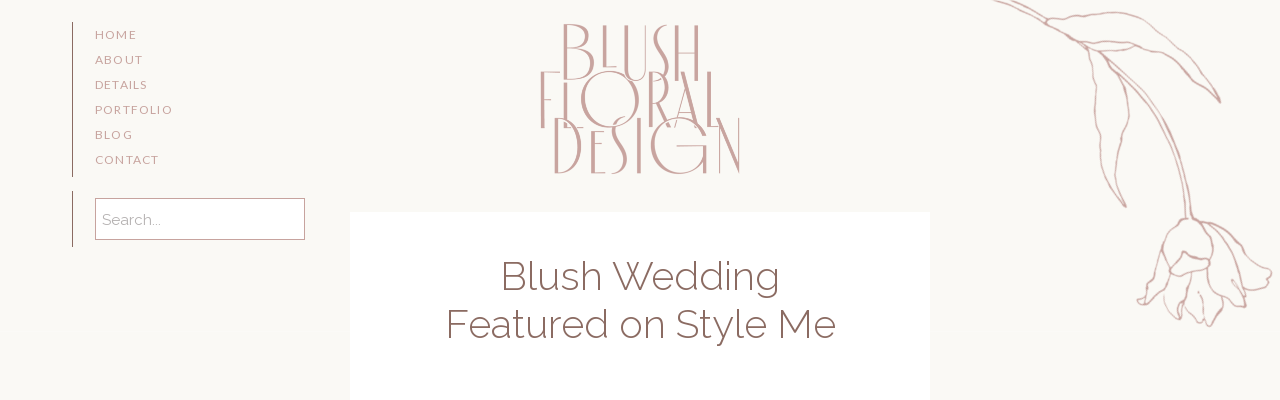

--- FILE ---
content_type: text/html; charset=UTF-8
request_url: https://studioblush.com/tag/style-me-pretty/page/3/
body_size: 13215
content:
<!DOCTYPE html>
<html lang="en-US" class="d">
<head>
<link rel="stylesheet" type="text/css" href="//lib.showit.co/engine/2.6.4/showit.css" />
<title>Style Me Pretty Archives - Page 3 of 4 - Showit Blog</title>
<meta name='robots' content='max-image-preview:large' />

<!-- This site is optimized with the Yoast SEO plugin v13.0 - https://yoast.com/wordpress/plugins/seo/ -->
<meta name="robots" content="max-snippet:-1, max-image-preview:large, max-video-preview:-1"/>
<link rel="canonical" href="https://studioblush.com/tag/style-me-pretty/page/3/" />
<link rel="prev" href="https://studioblush.com/tag/style-me-pretty/page/2/" />
<link rel="next" href="https://studioblush.com/tag/style-me-pretty/page/4/" />
<meta property="og:locale" content="en_US" />
<meta property="og:type" content="object" />
<meta property="og:title" content="Style Me Pretty Archives - Page 3 of 4 - Showit Blog" />
<meta property="og:url" content="https://studioblush.com/tag/style-me-pretty/" />
<meta property="og:site_name" content="Showit Blog" />
<meta name="twitter:card" content="summary" />
<meta name="twitter:title" content="Style Me Pretty Archives - Page 3 of 4 - Showit Blog" />
<script type='application/ld+json' class='yoast-schema-graph yoast-schema-graph--main'>{"@context":"https://schema.org","@graph":[{"@type":"WebSite","@id":"https://studioblush.com/#website","url":"https://studioblush.com/","name":"Showit Blog","potentialAction":{"@type":"SearchAction","target":"https://studioblush.com/?s={search_term_string}","query-input":"required name=search_term_string"}},{"@type":"CollectionPage","@id":"https://studioblush.com/tag/style-me-pretty/page/3/#webpage","url":"https://studioblush.com/tag/style-me-pretty/page/3/","inLanguage":"en-US","name":"Style Me Pretty Archives - Page 3 of 4 - Showit Blog","isPartOf":{"@id":"https://studioblush.com/#website"}}]}</script>
<!-- / Yoast SEO plugin. -->

<link rel="alternate" type="application/rss+xml" title="Showit Blog &raquo; Feed" href="https://studioblush.com/feed/" />
<link rel="alternate" type="application/rss+xml" title="Showit Blog &raquo; Comments Feed" href="https://studioblush.com/comments/feed/" />
<link rel="alternate" type="application/rss+xml" title="Showit Blog &raquo; Style Me Pretty Tag Feed" href="https://studioblush.com/tag/style-me-pretty/feed/" />
<script type="text/javascript">
/* <![CDATA[ */
window._wpemojiSettings = {"baseUrl":"https:\/\/s.w.org\/images\/core\/emoji\/16.0.1\/72x72\/","ext":".png","svgUrl":"https:\/\/s.w.org\/images\/core\/emoji\/16.0.1\/svg\/","svgExt":".svg","source":{"concatemoji":"https:\/\/studioblush.com\/wp-includes\/js\/wp-emoji-release.min.js?ver=6.8.3"}};
/*! This file is auto-generated */
!function(s,n){var o,i,e;function c(e){try{var t={supportTests:e,timestamp:(new Date).valueOf()};sessionStorage.setItem(o,JSON.stringify(t))}catch(e){}}function p(e,t,n){e.clearRect(0,0,e.canvas.width,e.canvas.height),e.fillText(t,0,0);var t=new Uint32Array(e.getImageData(0,0,e.canvas.width,e.canvas.height).data),a=(e.clearRect(0,0,e.canvas.width,e.canvas.height),e.fillText(n,0,0),new Uint32Array(e.getImageData(0,0,e.canvas.width,e.canvas.height).data));return t.every(function(e,t){return e===a[t]})}function u(e,t){e.clearRect(0,0,e.canvas.width,e.canvas.height),e.fillText(t,0,0);for(var n=e.getImageData(16,16,1,1),a=0;a<n.data.length;a++)if(0!==n.data[a])return!1;return!0}function f(e,t,n,a){switch(t){case"flag":return n(e,"\ud83c\udff3\ufe0f\u200d\u26a7\ufe0f","\ud83c\udff3\ufe0f\u200b\u26a7\ufe0f")?!1:!n(e,"\ud83c\udde8\ud83c\uddf6","\ud83c\udde8\u200b\ud83c\uddf6")&&!n(e,"\ud83c\udff4\udb40\udc67\udb40\udc62\udb40\udc65\udb40\udc6e\udb40\udc67\udb40\udc7f","\ud83c\udff4\u200b\udb40\udc67\u200b\udb40\udc62\u200b\udb40\udc65\u200b\udb40\udc6e\u200b\udb40\udc67\u200b\udb40\udc7f");case"emoji":return!a(e,"\ud83e\udedf")}return!1}function g(e,t,n,a){var r="undefined"!=typeof WorkerGlobalScope&&self instanceof WorkerGlobalScope?new OffscreenCanvas(300,150):s.createElement("canvas"),o=r.getContext("2d",{willReadFrequently:!0}),i=(o.textBaseline="top",o.font="600 32px Arial",{});return e.forEach(function(e){i[e]=t(o,e,n,a)}),i}function t(e){var t=s.createElement("script");t.src=e,t.defer=!0,s.head.appendChild(t)}"undefined"!=typeof Promise&&(o="wpEmojiSettingsSupports",i=["flag","emoji"],n.supports={everything:!0,everythingExceptFlag:!0},e=new Promise(function(e){s.addEventListener("DOMContentLoaded",e,{once:!0})}),new Promise(function(t){var n=function(){try{var e=JSON.parse(sessionStorage.getItem(o));if("object"==typeof e&&"number"==typeof e.timestamp&&(new Date).valueOf()<e.timestamp+604800&&"object"==typeof e.supportTests)return e.supportTests}catch(e){}return null}();if(!n){if("undefined"!=typeof Worker&&"undefined"!=typeof OffscreenCanvas&&"undefined"!=typeof URL&&URL.createObjectURL&&"undefined"!=typeof Blob)try{var e="postMessage("+g.toString()+"("+[JSON.stringify(i),f.toString(),p.toString(),u.toString()].join(",")+"));",a=new Blob([e],{type:"text/javascript"}),r=new Worker(URL.createObjectURL(a),{name:"wpTestEmojiSupports"});return void(r.onmessage=function(e){c(n=e.data),r.terminate(),t(n)})}catch(e){}c(n=g(i,f,p,u))}t(n)}).then(function(e){for(var t in e)n.supports[t]=e[t],n.supports.everything=n.supports.everything&&n.supports[t],"flag"!==t&&(n.supports.everythingExceptFlag=n.supports.everythingExceptFlag&&n.supports[t]);n.supports.everythingExceptFlag=n.supports.everythingExceptFlag&&!n.supports.flag,n.DOMReady=!1,n.readyCallback=function(){n.DOMReady=!0}}).then(function(){return e}).then(function(){var e;n.supports.everything||(n.readyCallback(),(e=n.source||{}).concatemoji?t(e.concatemoji):e.wpemoji&&e.twemoji&&(t(e.twemoji),t(e.wpemoji)))}))}((window,document),window._wpemojiSettings);
/* ]]> */
</script>
<link rel='stylesheet' id='fttb-style-css' href='https://studioblush.com/wp-content/plugins/float-to-top-button/css/float-to-top-button.min.css?ver=2.3.3' type='text/css' media='all' />
<style id='wp-emoji-styles-inline-css' type='text/css'>

	img.wp-smiley, img.emoji {
		display: inline !important;
		border: none !important;
		box-shadow: none !important;
		height: 1em !important;
		width: 1em !important;
		margin: 0 0.07em !important;
		vertical-align: -0.1em !important;
		background: none !important;
		padding: 0 !important;
	}
</style>
<link rel='stylesheet' id='wp-block-library-css' href='https://studioblush.com/wp-includes/css/dist/block-library/style.min.css?ver=6.8.3' type='text/css' media='all' />
<style id='classic-theme-styles-inline-css' type='text/css'>
/*! This file is auto-generated */
.wp-block-button__link{color:#fff;background-color:#32373c;border-radius:9999px;box-shadow:none;text-decoration:none;padding:calc(.667em + 2px) calc(1.333em + 2px);font-size:1.125em}.wp-block-file__button{background:#32373c;color:#fff;text-decoration:none}
</style>
<style id='global-styles-inline-css' type='text/css'>
:root{--wp--preset--aspect-ratio--square: 1;--wp--preset--aspect-ratio--4-3: 4/3;--wp--preset--aspect-ratio--3-4: 3/4;--wp--preset--aspect-ratio--3-2: 3/2;--wp--preset--aspect-ratio--2-3: 2/3;--wp--preset--aspect-ratio--16-9: 16/9;--wp--preset--aspect-ratio--9-16: 9/16;--wp--preset--color--black: #000000;--wp--preset--color--cyan-bluish-gray: #abb8c3;--wp--preset--color--white: #ffffff;--wp--preset--color--pale-pink: #f78da7;--wp--preset--color--vivid-red: #cf2e2e;--wp--preset--color--luminous-vivid-orange: #ff6900;--wp--preset--color--luminous-vivid-amber: #fcb900;--wp--preset--color--light-green-cyan: #7bdcb5;--wp--preset--color--vivid-green-cyan: #00d084;--wp--preset--color--pale-cyan-blue: #8ed1fc;--wp--preset--color--vivid-cyan-blue: #0693e3;--wp--preset--color--vivid-purple: #9b51e0;--wp--preset--gradient--vivid-cyan-blue-to-vivid-purple: linear-gradient(135deg,rgba(6,147,227,1) 0%,rgb(155,81,224) 100%);--wp--preset--gradient--light-green-cyan-to-vivid-green-cyan: linear-gradient(135deg,rgb(122,220,180) 0%,rgb(0,208,130) 100%);--wp--preset--gradient--luminous-vivid-amber-to-luminous-vivid-orange: linear-gradient(135deg,rgba(252,185,0,1) 0%,rgba(255,105,0,1) 100%);--wp--preset--gradient--luminous-vivid-orange-to-vivid-red: linear-gradient(135deg,rgba(255,105,0,1) 0%,rgb(207,46,46) 100%);--wp--preset--gradient--very-light-gray-to-cyan-bluish-gray: linear-gradient(135deg,rgb(238,238,238) 0%,rgb(169,184,195) 100%);--wp--preset--gradient--cool-to-warm-spectrum: linear-gradient(135deg,rgb(74,234,220) 0%,rgb(151,120,209) 20%,rgb(207,42,186) 40%,rgb(238,44,130) 60%,rgb(251,105,98) 80%,rgb(254,248,76) 100%);--wp--preset--gradient--blush-light-purple: linear-gradient(135deg,rgb(255,206,236) 0%,rgb(152,150,240) 100%);--wp--preset--gradient--blush-bordeaux: linear-gradient(135deg,rgb(254,205,165) 0%,rgb(254,45,45) 50%,rgb(107,0,62) 100%);--wp--preset--gradient--luminous-dusk: linear-gradient(135deg,rgb(255,203,112) 0%,rgb(199,81,192) 50%,rgb(65,88,208) 100%);--wp--preset--gradient--pale-ocean: linear-gradient(135deg,rgb(255,245,203) 0%,rgb(182,227,212) 50%,rgb(51,167,181) 100%);--wp--preset--gradient--electric-grass: linear-gradient(135deg,rgb(202,248,128) 0%,rgb(113,206,126) 100%);--wp--preset--gradient--midnight: linear-gradient(135deg,rgb(2,3,129) 0%,rgb(40,116,252) 100%);--wp--preset--font-size--small: 13px;--wp--preset--font-size--medium: 20px;--wp--preset--font-size--large: 36px;--wp--preset--font-size--x-large: 42px;--wp--preset--spacing--20: 0.44rem;--wp--preset--spacing--30: 0.67rem;--wp--preset--spacing--40: 1rem;--wp--preset--spacing--50: 1.5rem;--wp--preset--spacing--60: 2.25rem;--wp--preset--spacing--70: 3.38rem;--wp--preset--spacing--80: 5.06rem;--wp--preset--shadow--natural: 6px 6px 9px rgba(0, 0, 0, 0.2);--wp--preset--shadow--deep: 12px 12px 50px rgba(0, 0, 0, 0.4);--wp--preset--shadow--sharp: 6px 6px 0px rgba(0, 0, 0, 0.2);--wp--preset--shadow--outlined: 6px 6px 0px -3px rgba(255, 255, 255, 1), 6px 6px rgba(0, 0, 0, 1);--wp--preset--shadow--crisp: 6px 6px 0px rgba(0, 0, 0, 1);}:where(.is-layout-flex){gap: 0.5em;}:where(.is-layout-grid){gap: 0.5em;}body .is-layout-flex{display: flex;}.is-layout-flex{flex-wrap: wrap;align-items: center;}.is-layout-flex > :is(*, div){margin: 0;}body .is-layout-grid{display: grid;}.is-layout-grid > :is(*, div){margin: 0;}:where(.wp-block-columns.is-layout-flex){gap: 2em;}:where(.wp-block-columns.is-layout-grid){gap: 2em;}:where(.wp-block-post-template.is-layout-flex){gap: 1.25em;}:where(.wp-block-post-template.is-layout-grid){gap: 1.25em;}.has-black-color{color: var(--wp--preset--color--black) !important;}.has-cyan-bluish-gray-color{color: var(--wp--preset--color--cyan-bluish-gray) !important;}.has-white-color{color: var(--wp--preset--color--white) !important;}.has-pale-pink-color{color: var(--wp--preset--color--pale-pink) !important;}.has-vivid-red-color{color: var(--wp--preset--color--vivid-red) !important;}.has-luminous-vivid-orange-color{color: var(--wp--preset--color--luminous-vivid-orange) !important;}.has-luminous-vivid-amber-color{color: var(--wp--preset--color--luminous-vivid-amber) !important;}.has-light-green-cyan-color{color: var(--wp--preset--color--light-green-cyan) !important;}.has-vivid-green-cyan-color{color: var(--wp--preset--color--vivid-green-cyan) !important;}.has-pale-cyan-blue-color{color: var(--wp--preset--color--pale-cyan-blue) !important;}.has-vivid-cyan-blue-color{color: var(--wp--preset--color--vivid-cyan-blue) !important;}.has-vivid-purple-color{color: var(--wp--preset--color--vivid-purple) !important;}.has-black-background-color{background-color: var(--wp--preset--color--black) !important;}.has-cyan-bluish-gray-background-color{background-color: var(--wp--preset--color--cyan-bluish-gray) !important;}.has-white-background-color{background-color: var(--wp--preset--color--white) !important;}.has-pale-pink-background-color{background-color: var(--wp--preset--color--pale-pink) !important;}.has-vivid-red-background-color{background-color: var(--wp--preset--color--vivid-red) !important;}.has-luminous-vivid-orange-background-color{background-color: var(--wp--preset--color--luminous-vivid-orange) !important;}.has-luminous-vivid-amber-background-color{background-color: var(--wp--preset--color--luminous-vivid-amber) !important;}.has-light-green-cyan-background-color{background-color: var(--wp--preset--color--light-green-cyan) !important;}.has-vivid-green-cyan-background-color{background-color: var(--wp--preset--color--vivid-green-cyan) !important;}.has-pale-cyan-blue-background-color{background-color: var(--wp--preset--color--pale-cyan-blue) !important;}.has-vivid-cyan-blue-background-color{background-color: var(--wp--preset--color--vivid-cyan-blue) !important;}.has-vivid-purple-background-color{background-color: var(--wp--preset--color--vivid-purple) !important;}.has-black-border-color{border-color: var(--wp--preset--color--black) !important;}.has-cyan-bluish-gray-border-color{border-color: var(--wp--preset--color--cyan-bluish-gray) !important;}.has-white-border-color{border-color: var(--wp--preset--color--white) !important;}.has-pale-pink-border-color{border-color: var(--wp--preset--color--pale-pink) !important;}.has-vivid-red-border-color{border-color: var(--wp--preset--color--vivid-red) !important;}.has-luminous-vivid-orange-border-color{border-color: var(--wp--preset--color--luminous-vivid-orange) !important;}.has-luminous-vivid-amber-border-color{border-color: var(--wp--preset--color--luminous-vivid-amber) !important;}.has-light-green-cyan-border-color{border-color: var(--wp--preset--color--light-green-cyan) !important;}.has-vivid-green-cyan-border-color{border-color: var(--wp--preset--color--vivid-green-cyan) !important;}.has-pale-cyan-blue-border-color{border-color: var(--wp--preset--color--pale-cyan-blue) !important;}.has-vivid-cyan-blue-border-color{border-color: var(--wp--preset--color--vivid-cyan-blue) !important;}.has-vivid-purple-border-color{border-color: var(--wp--preset--color--vivid-purple) !important;}.has-vivid-cyan-blue-to-vivid-purple-gradient-background{background: var(--wp--preset--gradient--vivid-cyan-blue-to-vivid-purple) !important;}.has-light-green-cyan-to-vivid-green-cyan-gradient-background{background: var(--wp--preset--gradient--light-green-cyan-to-vivid-green-cyan) !important;}.has-luminous-vivid-amber-to-luminous-vivid-orange-gradient-background{background: var(--wp--preset--gradient--luminous-vivid-amber-to-luminous-vivid-orange) !important;}.has-luminous-vivid-orange-to-vivid-red-gradient-background{background: var(--wp--preset--gradient--luminous-vivid-orange-to-vivid-red) !important;}.has-very-light-gray-to-cyan-bluish-gray-gradient-background{background: var(--wp--preset--gradient--very-light-gray-to-cyan-bluish-gray) !important;}.has-cool-to-warm-spectrum-gradient-background{background: var(--wp--preset--gradient--cool-to-warm-spectrum) !important;}.has-blush-light-purple-gradient-background{background: var(--wp--preset--gradient--blush-light-purple) !important;}.has-blush-bordeaux-gradient-background{background: var(--wp--preset--gradient--blush-bordeaux) !important;}.has-luminous-dusk-gradient-background{background: var(--wp--preset--gradient--luminous-dusk) !important;}.has-pale-ocean-gradient-background{background: var(--wp--preset--gradient--pale-ocean) !important;}.has-electric-grass-gradient-background{background: var(--wp--preset--gradient--electric-grass) !important;}.has-midnight-gradient-background{background: var(--wp--preset--gradient--midnight) !important;}.has-small-font-size{font-size: var(--wp--preset--font-size--small) !important;}.has-medium-font-size{font-size: var(--wp--preset--font-size--medium) !important;}.has-large-font-size{font-size: var(--wp--preset--font-size--large) !important;}.has-x-large-font-size{font-size: var(--wp--preset--font-size--x-large) !important;}
:where(.wp-block-post-template.is-layout-flex){gap: 1.25em;}:where(.wp-block-post-template.is-layout-grid){gap: 1.25em;}
:where(.wp-block-columns.is-layout-flex){gap: 2em;}:where(.wp-block-columns.is-layout-grid){gap: 2em;}
:root :where(.wp-block-pullquote){font-size: 1.5em;line-height: 1.6;}
</style>
<link rel='stylesheet' id='contact-form-7-css' href='https://studioblush.com/wp-content/plugins/contact-form-7/includes/css/styles.css?ver=5.1.6' type='text/css' media='all' />
<link rel='stylesheet' id='jpibfi-style-css' href='https://studioblush.com/wp-content/plugins/jquery-pin-it-button-for-images/css/client.css?ver=3.0.5' type='text/css' media='all' />
<link rel='stylesheet' id='pub-style-css' href='https://studioblush.com/wp-content/themes/showit/pubs/gf7iexz8quwe9ume8_zlkw/20260105212226Swvj853/assets/pub.css?ver=1767648151' type='text/css' media='all' />
<script type="text/javascript" src="https://studioblush.com/wp-includes/js/jquery/jquery.min.js?ver=3.7.1" id="jquery-core-js"></script>
<script type="text/javascript" id="jquery-core-js-after">
/* <![CDATA[ */
$ = jQuery;
/* ]]> */
</script>
<script type="text/javascript" src="https://studioblush.com/wp-includes/js/jquery/jquery-migrate.min.js?ver=3.4.1" id="jquery-migrate-js"></script>
<script type="text/javascript" src="https://studioblush.com/wp-content/themes/showit/pubs/gf7iexz8quwe9ume8_zlkw/20260105212226Swvj853/assets/pub.js?ver=1767648151" id="pub-script-js"></script>
<link rel="https://api.w.org/" href="https://studioblush.com/wp-json/" /><link rel="alternate" title="JSON" type="application/json" href="https://studioblush.com/wp-json/wp/v2/tags/128" /><link rel="EditURI" type="application/rsd+xml" title="RSD" href="https://studioblush.com/xmlrpc.php?rsd" />
<style type="text/css">
	a.pinit-button.custom span {
		}

	.pinit-hover {
		opacity: 0.85 !important;
		filter: alpha(opacity=85) !important;
	}
	a.pinit-button {
	border-bottom: 0 !important;
	box-shadow: none !important;
	margin-bottom: 0 !important;
}
a.pinit-button::after {
    display: none;
}</style>
		
<meta charset="UTF-8" />
<meta name="viewport" content="width=device-width, initial-scale=1" />
<link rel="icon" type="image/png" href="//static.showit.co/200/A7uY-ZKWQvm_l_70QZP24A/95828/low-res_logo-rose.png" />
<link rel="preconnect" href="https://static.showit.co" />

<link rel="preconnect" href="https://fonts.googleapis.com">
<link rel="preconnect" href="https://fonts.gstatic.com" crossorigin>
<link href="https://fonts.googleapis.com/css?family=Lato:regular|Raleway:regular|Raleway:300" rel="stylesheet" type="text/css"/>
<script id="init_data" type="application/json">
{"mobile":{"w":320,"bgMediaType":"none","bgFillType":"color","bgColor":"colors-7"},"desktop":{"w":1200,"bgColor":"colors-7","bgMediaType":"none","bgFillType":"color"},"sid":"gf7iexz8quwe9ume8_zlkw","break":768,"assetURL":"//static.showit.co","contactFormId":"95828/212087","cfAction":"aHR0cHM6Ly9jbGllbnRzZXJ2aWNlLnNob3dpdC5jby9jb250YWN0Zm9ybQ==","sgAction":"aHR0cHM6Ly9jbGllbnRzZXJ2aWNlLnNob3dpdC5jby9zb2NpYWxncmlk","blockData":[{"slug":"fixed-menu","visible":"a","states":[],"d":{"h":1,"w":1200,"locking":{"side":"st"},"bgFillType":"color","bgColor":"colors-4:50","bgMediaType":"none"},"m":{"h":50,"w":320,"bgFillType":"color","bgColor":"colors-4:50","bgMediaType":"none"}},{"slug":"full-screen-header","visible":"a","states":[],"d":{"h":330,"w":1200,"bgFillType":"color","bgColor":"colors-4:50","bgMediaType":"none"},"m":{"h":205,"w":320,"bgFillType":"color","bgColor":"colors-4:50","bgMediaType":"none"}},{"slug":"search","visible":"a","states":[],"d":{"h":1,"w":1200,"bgFillType":"color","bgColor":"colors-4:40","bgMediaType":"none"},"m":{"h":110,"w":320,"bgFillType":"color","bgColor":"colors-4:40","bgMediaType":"none"}},{"slug":"post","visible":"a","states":[],"d":{"h":1000,"w":1200,"bgFillType":"color","bgColor":"colors-4:50","bgMediaType":"none"},"m":{"h":650,"w":320,"bgFillType":"color","bgColor":"colors-4:50","bgMediaType":"none"}},{"slug":"pagination","visible":"a","states":[],"d":{"h":105,"w":1200,"nature":"dH","bgFillType":"color","bgColor":"colors-4:50","bgMediaType":"none"},"m":{"h":81,"w":320,"nature":"dH","bgFillType":"color","bgColor":"colors-4:50","bgMediaType":"none"}},{"slug":"footer","visible":"a","states":[],"d":{"h":450,"w":1200,"bgFillType":"color","bgColor":"colors-4:50","bgMediaType":"none"},"m":{"h":570,"w":320,"bgFillType":"color","bgColor":"colors-4:50","bgMediaType":"none"}},{"slug":"mobile-navigation","visible":"m","states":[],"d":{"h":200,"w":1200,"bgFillType":"color","bgColor":"colors-7","bgMediaType":"none"},"m":{"h":600,"w":320,"locking":{"side":"t"},"nature":"wH","bgFillType":"color","bgColor":"colors-2:90","bgMediaType":"none"}}],"elementData":[{"type":"simple","visible":"a","id":"fixed-menu_0","blockId":"fixed-menu","m":{"x":110,"y":40,"w":100,"h":1,"a":0},"d":{"x":72,"y":22,"w":1,"h":155,"a":0,"lockH":"l"}},{"type":"text","visible":"m","id":"fixed-menu_1","blockId":"fixed-menu","m":{"x":106,"y":9,"w":108,"h":22,"a":0},"d":{"x":95,"y":22,"w":108,"h":145,"a":0,"lockH":"l"},"pc":[{"type":"show","block":"mobile-navigation"}]},{"type":"text","visible":"d","id":"fixed-menu_2","blockId":"fixed-menu","m":{"x":106,"y":91,"w":107.99999999999999,"h":18,"a":0},"d":{"x":95,"y":22,"w":166,"h":201,"a":0,"lockH":"l"}},{"type":"graphic","visible":"a","id":"full-screen-header_2","blockId":"full-screen-header","m":{"x":235,"y":-5,"w":97,"h":211,"a":156},"d":{"x":959,"y":-74,"w":190,"h":414,"a":149,"lockH":"r"},"c":{"key":"iqZRb13JQiSkTdQlFIeJWg/shared/med-res_flower1-rose.png","aspect_ratio":0.45728}},{"type":"graphic","visible":"a","id":"full-screen-header_3","blockId":"full-screen-header","m":{"x":90,"y":45,"w":140,"h":106,"a":0},"d":{"x":500,"y":22,"w":200,"h":152,"a":0},"c":{"key":"5h_IxzkTSV6yMpioqLmQMA/shared/low-res_logo-rose.png","aspect_ratio":1.31811}},{"type":"simple","visible":"d","id":"search_0","blockId":"search","m":{"x":2,"y":98,"w":100,"h":1,"a":0},"d":{"x":72,"y":-140,"w":1,"h":56,"a":0,"lockH":"l"}},{"type":"simple","visible":"a","id":"search_1","blockId":"search","m":{"x":30,"y":32,"w":260,"h":46,"a":0},"d":{"x":95,"y":-133,"w":210,"h":42,"a":0,"lockH":"l"}},{"type":"text","visible":"a","id":"search_2","blockId":"search","m":{"x":39,"y":43,"w":242,"h":25,"a":0},"d":{"x":102,"y":-125,"w":196,"h":27,"a":0,"lockH":"l"}},{"type":"simple","visible":"a","id":"post_2","blockId":"post","m":{"x":10,"y":10,"w":300,"h":612,"a":0},"d":{"x":310,"y":-120,"w":580,"h":920,"a":0}},{"type":"text","visible":"a","id":"post_3","blockId":"post","m":{"x":20,"y":25,"w":280,"h":71,"a":0},"d":{"x":385,"y":-80,"w":430,"h":95,"a":0}},{"type":"graphic","visible":"a","id":"post_4","blockId":"post","m":{"x":30,"y":120,"w":260,"h":391,"a":0},"d":{"x":385,"y":60,"w":430,"h":580,"a":0},"c":{"key":"9n5_q_NBRNqZxPTtO-IsWg/shared/artists_picks-93.jpg","aspect_ratio":0.66754}},{"type":"simple","visible":"a","id":"post_5","blockId":"post","m":{"x":81,"y":545,"w":159,"h":42,"a":0},"d":{"x":493,"y":680,"w":214,"h":56,"a":0}},{"type":"text","visible":"a","id":"post_6","blockId":"post","m":{"x":95,"y":555,"w":132,"h":22,"a":0},"d":{"x":512,"y":697,"w":177,"h":23,"a":0}},{"type":"simple","visible":"d","id":"post_7","blockId":"post","m":{"x":48,"y":30,"w":224,"h":140,"a":0},"d":{"x":600,"y":762,"w":1,"h":74,"a":0}},{"type":"icon","visible":"a","id":"pagination_0","blockId":"pagination","m":{"x":171,"y":683,"w":14,"h":15,"a":0},"d":{"x":1125,"y":45,"w":16,"h":17,"a":0}},{"type":"icon","visible":"a","id":"pagination_1","blockId":"pagination","m":{"x":136,"y":683,"w":14,"h":15,"a":0},"d":{"x":59,"y":45,"w":16,"h":17,"a":0}},{"type":"text","visible":"a","id":"pagination_2","blockId":"pagination","m":{"x":47,"y":21,"w":227,"h":19,"a":0},"d":{"x":86,"y":42,"w":423,"h":22,"a":0}},{"type":"text","visible":"a","id":"pagination_3","blockId":"pagination","m":{"x":47,"y":50,"w":227,"h":18,"a":0},"d":{"x":691,"y":42,"w":423,"h":22,"a":0}},{"type":"graphic","visible":"a","id":"footer_0","blockId":"footer","m":{"x":13,"y":22,"w":123,"h":188,"a":0},"d":{"x":209,"y":95,"w":137,"h":210,"a":0},"c":{"key":"fJR9BESFQ7u1dM_5OklPqg/shared/low-res_submark-rose.png","aspect_ratio":0.65441}},{"type":"text","visible":"a","id":"footer_1","blockId":"footer","m":{"x":152,"y":53,"w":156,"h":127,"a":0},"d":{"x":383,"y":147,"w":212,"h":106,"a":0}},{"type":"simple","visible":"a","id":"footer_2","blockId":"footer","m":{"x":40,"y":239,"w":240,"h":1,"a":0},"d":{"x":632,"y":115,"w":1,"h":170,"a":0}},{"type":"icon","visible":"a","id":"footer_3","blockId":"footer","m":{"x":115,"y":279,"w":23,"h":23,"a":0},"d":{"x":673,"y":148,"w":25,"h":25,"a":0}},{"type":"icon","visible":"a","id":"footer_4","blockId":"footer","m":{"x":149,"y":279,"w":23,"h":23,"a":0},"d":{"x":673,"y":183,"w":25,"h":25,"a":0}},{"type":"icon","visible":"a","id":"footer_5","blockId":"footer","m":{"x":183,"y":279,"w":23,"h":23,"a":0},"d":{"x":673,"y":217,"w":25,"h":25,"a":0}},{"type":"simple","visible":"d","id":"footer_6","blockId":"footer","m":{"x":48,"y":30,"w":224,"h":140,"a":0},"d":{"x":737,"y":115,"w":1,"h":170,"a":0}},{"type":"text","visible":"d","id":"footer_7","blockId":"footer","m":{"x":106,"y":91,"w":107.99999999999999,"h":18,"a":0},"d":{"x":775,"y":128,"w":88,"h":145,"a":0}},{"type":"simple","visible":"d","id":"footer_8","blockId":"footer","m":{"x":48,"y":30,"w":224,"h":140,"a":0},"d":{"x":900,"y":115,"w":1,"h":170,"a":0}},{"type":"icon","visible":"d","id":"footer_9","blockId":"footer","m":{"x":135,"y":75,"w":50,"h":50,"a":0},"d":{"x":952,"y":158,"w":27,"h":27,"a":180,"lockV":"b"}},{"type":"text","visible":"d","id":"footer_10","blockId":"footer","m":{"x":106,"y":91,"w":107.99999999999999,"h":18,"a":0},"d":{"x":938,"y":184,"w":54,"h":59,"a":0}},{"type":"simple","visible":"a","id":"footer_13","blockId":"footer","m":{"x":0,"y":426,"w":320,"h":144,"a":0},"d":{"x":0,"y":370,"w":1200,"h":80,"a":0,"lockH":"s","lockV":"b"}},{"type":"text","visible":"a","id":"footer_14","blockId":"footer","m":{"x":44,"y":426,"w":236,"h":143,"a":0},"d":{"x":282,"y":382,"w":637,"h":57,"a":0}},{"type":"simple","visible":"a","id":"mobile-navigation_0","blockId":"mobile-navigation","m":{"x":0,"y":0,"w":320,"h":60,"a":0,"lockV":"t"},"d":{"x":488,"y":-110,"w":480,"h":80,"a":0}},{"type":"text","visible":"a","id":"mobile-navigation_1","blockId":"mobile-navigation","m":{"x":52,"y":287,"w":161,"h":30,"a":0},"d":{"x":1093,"y":84,"w":38,"h":26,"a":0},"pc":[{"type":"hide","block":"mobile-navigation"}]},{"type":"text","visible":"a","id":"mobile-navigation_2","blockId":"mobile-navigation","m":{"x":50,"y":333,"w":83,"h":29,"a":0},"d":{"x":983,"y":84,"w":65,"h":26,"a":0},"pc":[{"type":"hide","block":"mobile-navigation"}]},{"type":"text","visible":"a","id":"mobile-navigation_3","blockId":"mobile-navigation","m":{"x":52,"y":242.2,"w":99,"h":30,"a":0},"d":{"x":895,"y":94,"w":60,"h":26,"a":0},"pc":[{"type":"hide","block":"mobile-navigation"}]},{"type":"text","visible":"a","id":"mobile-navigation_4","blockId":"mobile-navigation","m":{"x":52,"y":197.8,"w":83,"h":30,"a":0},"d":{"x":885,"y":84,"w":60,"h":26,"a":0},"pc":[{"type":"hide","block":"mobile-navigation"}]},{"type":"text","visible":"a","id":"mobile-navigation_5","blockId":"mobile-navigation","m":{"x":52,"y":152.4,"w":83,"h":31,"a":0},"d":{"x":795,"y":84,"w":52,"h":26,"a":0},"pc":[{"type":"hide","block":"mobile-navigation"}]},{"type":"text","visible":"a","id":"mobile-navigation_6","blockId":"mobile-navigation","m":{"x":52,"y":107,"w":83,"h":31,"a":0},"d":{"x":705,"y":84,"w":52,"h":26,"a":0},"pc":[{"type":"hide","block":"mobile-navigation"}]},{"type":"icon","visible":"m","id":"mobile-navigation_7","blockId":"mobile-navigation","m":{"x":265,"y":12,"w":37,"h":37,"a":0,"lockV":"t"},"d":{"x":1161,"y":37,"w":35,"h":35,"a":0},"pc":[{"type":"hide","block":"mobile-navigation"}]}]}
</script>
<link
rel="stylesheet"
type="text/css"
href="https://cdnjs.cloudflare.com/ajax/libs/animate.css/3.4.0/animate.min.css"
/>


<script src="//lib.showit.co/engine/2.6.4/showit-lib.min.js"></script>
<script src="//lib.showit.co/engine/2.6.4/showit.min.js"></script>
<script>

function initPage(){

}
</script>

<style id="si-page-css">
html.m {background-color:rgba(255,255,255,1);}
html.d {background-color:rgba(255,255,255,1);}
.d .se:has(.st-primary) {border-radius:10px;box-shadow:none;filter:blur(0px);opacity:1;overflow:hidden;transition-duration:0.5s;}
.d .st-primary {padding:10px 14px 10px 14px;border-width:0px;border-color:rgba(107,100,100,1);background-color:rgba(107,100,100,1);background-image:none;backdrop-filter:blur(0px);border-radius:inherit;transition-duration:0.5s;}
.d .st-primary span {color:rgba(255,255,255,1);font-family:'Lato';font-weight:400;font-style:normal;font-size:13px;text-align:center;text-transform:uppercase;letter-spacing:0.1em;line-height:1.8;transition-duration:0.5s;}
.d .se:has(.st-primary:hover), .d .se:has(.trigger-child-hovers:hover .st-primary) {}
.d .st-primary.se-button:hover, .d .trigger-child-hovers:hover .st-primary.se-button {background-color:rgba(107,100,100,1);background-image:none;transition-property:background-color,background-image;}
.d .st-primary.se-button:hover span, .d .trigger-child-hovers:hover .st-primary.se-button span {}
.m .se:has(.st-primary) {border-radius:10px;box-shadow:none;filter:blur(0px);opacity:1;overflow:hidden;}
.m .st-primary {padding:10px 14px 10px 14px;border-width:0px;border-color:rgba(107,100,100,1);background-color:rgba(107,100,100,1);background-image:none;backdrop-filter:blur(0px);border-radius:inherit;}
.m .st-primary span {color:rgba(255,255,255,1);font-family:'Lato';font-weight:400;font-style:normal;font-size:13px;text-align:center;text-transform:uppercase;letter-spacing:0.1em;line-height:1.8;}
.d .se:has(.st-secondary) {border-radius:10px;box-shadow:none;filter:blur(0px);opacity:1;overflow:hidden;transition-duration:0.5s;}
.d .st-secondary {padding:10px 14px 10px 14px;border-width:2px;border-color:rgba(107,100,100,1);background-color:rgba(0,0,0,0);background-image:none;backdrop-filter:blur(0px);border-radius:inherit;transition-duration:0.5s;}
.d .st-secondary span {color:rgba(107,100,100,1);font-family:'Lato';font-weight:400;font-style:normal;font-size:13px;text-align:center;text-transform:uppercase;letter-spacing:0.1em;line-height:1.8;transition-duration:0.5s;}
.d .se:has(.st-secondary:hover), .d .se:has(.trigger-child-hovers:hover .st-secondary) {}
.d .st-secondary.se-button:hover, .d .trigger-child-hovers:hover .st-secondary.se-button {border-color:rgba(107,100,100,0.7);background-color:rgba(0,0,0,0);background-image:none;transition-property:border-color,background-color,background-image;}
.d .st-secondary.se-button:hover span, .d .trigger-child-hovers:hover .st-secondary.se-button span {color:rgba(107,100,100,0.7);transition-property:color;}
.m .se:has(.st-secondary) {border-radius:10px;box-shadow:none;filter:blur(0px);opacity:1;overflow:hidden;}
.m .st-secondary {padding:10px 14px 10px 14px;border-width:2px;border-color:rgba(107,100,100,1);background-color:rgba(0,0,0,0);background-image:none;backdrop-filter:blur(0px);border-radius:inherit;}
.m .st-secondary span {color:rgba(107,100,100,1);font-family:'Lato';font-weight:400;font-style:normal;font-size:13px;text-align:center;text-transform:uppercase;letter-spacing:0.1em;line-height:1.8;}
.d .st-d-title,.d .se-wpt h1 {color:rgba(139,107,98,1);line-height:1.2;letter-spacing:0em;font-size:40px;text-align:center;font-family:'Raleway';font-weight:300;font-style:normal;}
.d .se-wpt h1 {margin-bottom:30px;}
.d .st-d-title.se-rc a {color:rgba(139,107,98,1);}
.d .st-d-title.se-rc a:hover {text-decoration:underline;color:rgba(139,107,98,1);opacity:0.8;}
.m .st-m-title,.m .se-wpt h1 {color:rgba(139,107,98,1);line-height:1.2;letter-spacing:0em;font-size:30px;text-align:center;font-family:'Raleway';font-weight:300;font-style:normal;}
.m .se-wpt h1 {margin-bottom:20px;}
.m .st-m-title.se-rc a {color:rgba(139,107,98,1);}
.m .st-m-title.se-rc a:hover {text-decoration:underline;color:rgba(139,107,98,1);opacity:0.8;}
.d .st-d-heading,.d .se-wpt h2 {color:rgba(199,163,158,1);text-transform:uppercase;line-height:1.2;letter-spacing:0.08em;font-size:24px;text-align:center;font-family:'Lato';font-weight:400;font-style:normal;}
.d .se-wpt h2 {margin-bottom:24px;}
.d .st-d-heading.se-rc a {color:rgba(199,163,158,1);}
.d .st-d-heading.se-rc a:hover {text-decoration:underline;color:rgba(199,163,158,1);opacity:0.8;}
.m .st-m-heading,.m .se-wpt h2 {color:rgba(199,163,158,1);text-transform:uppercase;line-height:1.2;letter-spacing:0.08em;font-size:22px;text-align:center;font-family:'Lato';font-weight:400;font-style:normal;}
.m .se-wpt h2 {margin-bottom:20px;}
.m .st-m-heading.se-rc a {color:rgba(199,163,158,1);}
.m .st-m-heading.se-rc a:hover {text-decoration:underline;color:rgba(199,163,158,1);opacity:0.8;}
.d .st-d-subheading,.d .se-wpt h3 {color:rgba(199,163,158,1);text-transform:uppercase;line-height:1.8;letter-spacing:0.1em;font-size:13px;text-align:center;font-family:'Lato';font-weight:400;font-style:normal;}
.d .se-wpt h3 {margin-bottom:18px;}
.d .st-d-subheading.se-rc a {color:rgba(199,163,158,1);}
.d .st-d-subheading.se-rc a:hover {text-decoration:underline;color:rgba(199,163,158,1);opacity:0.8;}
.m .st-m-subheading,.m .se-wpt h3 {color:rgba(199,163,158,1);text-transform:uppercase;line-height:1.8;letter-spacing:0.1em;font-size:13px;text-align:center;font-family:'Lato';font-weight:400;font-style:normal;}
.m .se-wpt h3 {margin-bottom:18px;}
.m .st-m-subheading.se-rc a {color:rgba(199,163,158,1);}
.m .st-m-subheading.se-rc a:hover {text-decoration:underline;color:rgba(199,163,158,1);opacity:0.8;}
.d .st-d-paragraph {color:rgba(107,100,100,1);line-height:1.8;letter-spacing:0em;font-size:15px;text-align:justify;font-family:'Raleway';font-weight:400;font-style:normal;}
.d .se-wpt p {margin-bottom:16px;}
.d .st-d-paragraph.se-rc a {color:rgba(107,100,100,1);}
.d .st-d-paragraph.se-rc a:hover {text-decoration:underline;color:rgba(107,100,100,1);opacity:0.8;}
.m .st-m-paragraph {color:rgba(107,100,100,1);line-height:1.8;letter-spacing:0em;font-size:14px;text-align:left;font-family:'Raleway';font-weight:400;font-style:normal;}
.m .se-wpt p {margin-bottom:16px;}
.m .st-m-paragraph.se-rc a {color:rgba(107,100,100,1);}
.m .st-m-paragraph.se-rc a:hover {text-decoration:underline;color:rgba(107,100,100,1);opacity:0.8;}
.sib-fixed-menu {z-index:10;}
.m .sib-fixed-menu {height:50px;}
.d .sib-fixed-menu {height:1px;}
.m .sib-fixed-menu .ss-bg {background-color:rgba(246,243,235,0.5);}
.d .sib-fixed-menu .ss-bg {background-color:rgba(246,243,235,0.5);}
.d .sie-fixed-menu_0 {left:72px;top:22px;width:1px;height:155px;}
.m .sie-fixed-menu_0 {left:110px;top:40px;width:100px;height:1px;}
.d .sie-fixed-menu_0 .se-simple:hover {}
.m .sie-fixed-menu_0 .se-simple:hover {}
.d .sie-fixed-menu_0 .se-simple {background-color:rgba(139,107,98,1);}
.m .sie-fixed-menu_0 .se-simple {background-color:rgba(139,107,98,1);}
.d .sie-fixed-menu_1 {left:95px;top:22px;width:108px;height:145px;display:none;}
.m .sie-fixed-menu_1 {left:106px;top:9px;width:108px;height:22px;}
.d .sie-fixed-menu_1-text {line-height:2.1;font-size:12px;text-align:left;}
.d .sie-fixed-menu_2 {left:95px;top:22px;width:166px;height:201px;}
.m .sie-fixed-menu_2 {left:106px;top:91px;width:107.99999999999999px;height:18px;display:none;}
.d .sie-fixed-menu_2-text {line-height:2.1;font-size:12px;text-align:left;}
.d .sie-fixed-menu_2-text.se-rc a {text-decoration:none;}
.m .sib-full-screen-header {height:205px;}
.d .sib-full-screen-header {height:330px;}
.m .sib-full-screen-header .ss-bg {background-color:rgba(246,243,235,0.5);}
.d .sib-full-screen-header .ss-bg {background-color:rgba(246,243,235,0.5);}
.d .sie-full-screen-header_2 {left:959px;top:-74px;width:190px;height:414px;}
.m .sie-full-screen-header_2 {left:235px;top:-5px;width:97px;height:211px;}
.d .sie-full-screen-header_2 .se-img {background-repeat:no-repeat;background-size:cover;background-position:50% 50%;border-radius:inherit;}
.m .sie-full-screen-header_2 .se-img {background-repeat:no-repeat;background-size:cover;background-position:50% 50%;border-radius:inherit;}
.d .sie-full-screen-header_3 {left:500px;top:22px;width:200px;height:152px;}
.m .sie-full-screen-header_3 {left:90px;top:45px;width:140px;height:106px;}
.d .sie-full-screen-header_3 .se-img {background-repeat:no-repeat;background-size:cover;background-position:50% 50%;border-radius:inherit;}
.m .sie-full-screen-header_3 .se-img {background-repeat:no-repeat;background-size:cover;background-position:50% 50%;border-radius:inherit;}
.sib-search {z-index:1;}
.m .sib-search {height:110px;}
.d .sib-search {height:1px;}
.m .sib-search .ss-bg {background-color:rgba(246,243,235,0.4);}
.d .sib-search .ss-bg {background-color:rgba(246,243,235,0.4);}
.d .sie-search_0 {left:72px;top:-140px;width:1px;height:56px;}
.m .sie-search_0 {left:2px;top:98px;width:100px;height:1px;display:none;}
.d .sie-search_0 .se-simple:hover {}
.m .sie-search_0 .se-simple:hover {}
.d .sie-search_0 .se-simple {background-color:rgba(139,107,98,1);}
.m .sie-search_0 .se-simple {background-color:rgba(139,107,98,1);}
.d .sie-search_1 {left:95px;top:-133px;width:210px;height:42px;}
.m .sie-search_1 {left:30px;top:32px;width:260px;height:46px;}
.d .sie-search_1 .se-simple:hover {}
.m .sie-search_1 .se-simple:hover {}
.d .sie-search_1 .se-simple {border-color:rgba(199,163,158,1);border-width:1px;background-color:rgba(255,255,255,1);border-style:solid;border-radius:inherit;}
.m .sie-search_1 .se-simple {border-color:rgba(199,163,158,1);border-width:1px;background-color:rgba(255,255,255,1);border-style:solid;border-radius:inherit;}
.d .sie-search_2 {left:102px;top:-125px;width:196px;height:27px;}
.m .sie-search_2 {left:39px;top:43px;width:242px;height:25px;}
.sib-post {z-index:2;}
.m .sib-post {height:650px;}
.d .sib-post {height:1000px;}
.m .sib-post .ss-bg {background-color:rgba(246,243,235,0.5);}
.d .sib-post .ss-bg {background-color:rgba(246,243,235,0.5);}
.d .sie-post_2 {left:310px;top:-120px;width:580px;height:920px;}
.m .sie-post_2 {left:10px;top:10px;width:300px;height:612px;}
.d .sie-post_2 .se-simple:hover {}
.m .sie-post_2 .se-simple:hover {}
.d .sie-post_2 .se-simple {background-color:rgba(255,255,255,1);}
.m .sie-post_2 .se-simple {background-color:rgba(255,255,255,1);}
.d .sie-post_3 {left:385px;top:-80px;width:430px;height:95px;}
.m .sie-post_3 {left:20px;top:25px;width:280px;height:71px;}
.d .sie-post_3-text {overflow:hidden;}
.m .sie-post_3-text {overflow:hidden;}
.d .sie-post_4 {left:385px;top:60px;width:430px;height:580px;}
.m .sie-post_4 {left:30px;top:120px;width:260px;height:391px;}
.d .sie-post_4 .se-img img {object-fit: cover;object-position: 50% 50%;border-radius: inherit;height: 100%;width: 100%;}
.m .sie-post_4 .se-img img {object-fit: cover;object-position: 50% 50%;border-radius: inherit;height: 100%;width: 100%;}
.d .sie-post_5 {left:493px;top:680px;width:214px;height:56px;}
.m .sie-post_5 {left:81px;top:545px;width:159px;height:42px;}
.d .sie-post_5 .se-simple:hover {}
.m .sie-post_5 .se-simple:hover {}
.d .sie-post_5 .se-simple {border-color:rgba(199,163,158,1);border-width:1px;border-style:solid;border-radius:inherit;}
.m .sie-post_5 .se-simple {border-color:rgba(199,163,158,1);border-width:1px;background-color:rgba(255,255,255,1);border-style:solid;border-radius:inherit;}
.d .sie-post_6 {left:512px;top:697px;width:177px;height:23px;}
.m .sie-post_6 {left:95px;top:555px;width:132px;height:22px;}
.d .sie-post_7 {left:600px;top:762px;width:1px;height:74px;}
.m .sie-post_7 {left:48px;top:30px;width:224px;height:140px;display:none;}
.d .sie-post_7 .se-simple:hover {}
.m .sie-post_7 .se-simple:hover {}
.d .sie-post_7 .se-simple {background-color:rgba(139,107,98,1);}
.m .sie-post_7 .se-simple {background-color:rgba(139,107,98,1);}
.m .sib-pagination {height:81px;}
.d .sib-pagination {height:105px;}
.m .sib-pagination .ss-bg {background-color:rgba(246,243,235,0.5);}
.d .sib-pagination .ss-bg {background-color:rgba(246,243,235,0.5);}
.m .sib-pagination.sb-nm-dH .sc {height:81px;}
.d .sib-pagination.sb-nd-dH .sc {height:105px;}
.d .sie-pagination_0 {left:1125px;top:45px;width:16px;height:17px;}
.m .sie-pagination_0 {left:171px;top:683px;width:14px;height:15px;}
.d .sie-pagination_0 svg {fill:rgba(139,107,98,1);}
.m .sie-pagination_0 svg {fill:rgba(199,163,158,1);}
.d .sie-pagination_1 {left:59px;top:45px;width:16px;height:17px;}
.m .sie-pagination_1 {left:136px;top:683px;width:14px;height:15px;}
.d .sie-pagination_1 svg {fill:rgba(139,107,98,1);}
.m .sie-pagination_1 svg {fill:rgba(199,163,158,1);}
.d .sie-pagination_2:hover {opacity:0.5;transition-duration:0.5s;transition-property:opacity;}
.m .sie-pagination_2:hover {opacity:0.5;transition-duration:0.5s;transition-property:opacity;}
.d .sie-pagination_2 {left:86px;top:42px;width:423px;height:22px;transition-duration:0.5s;transition-property:opacity;}
.m .sie-pagination_2 {left:47px;top:21px;width:227px;height:19px;transition-duration:0.5s;transition-property:opacity;}
.d .sie-pagination_2-text:hover {}
.m .sie-pagination_2-text:hover {}
.d .sie-pagination_2-text {text-align:left;}
.d .sie-pagination_3:hover {opacity:0.5;transition-duration:0.5s;transition-property:opacity;}
.m .sie-pagination_3:hover {opacity:0.5;transition-duration:0.5s;transition-property:opacity;}
.d .sie-pagination_3 {left:691px;top:42px;width:423px;height:22px;transition-duration:0.5s;transition-property:opacity;}
.m .sie-pagination_3 {left:47px;top:50px;width:227px;height:18px;transition-duration:0.5s;transition-property:opacity;}
.d .sie-pagination_3-text:hover {}
.m .sie-pagination_3-text:hover {}
.d .sie-pagination_3-text {text-align:right;}
.m .sib-footer {height:570px;}
.d .sib-footer {height:450px;}
.m .sib-footer .ss-bg {background-color:rgba(246,243,235,0.5);}
.d .sib-footer .ss-bg {background-color:rgba(246,243,235,0.5);}
.d .sie-footer_0 {left:209px;top:95px;width:137px;height:210px;}
.m .sie-footer_0 {left:13px;top:22px;width:123px;height:188px;}
.d .sie-footer_0 .se-img {background-repeat:no-repeat;background-size:cover;background-position:50% 50%;border-radius:inherit;}
.m .sie-footer_0 .se-img {background-repeat:no-repeat;background-size:cover;background-position:50% 50%;border-radius:inherit;}
.d .sie-footer_1 {left:383px;top:147px;width:212px;height:106px;}
.m .sie-footer_1 {left:152px;top:53px;width:156px;height:127px;}
.d .sie-footer_1-text {font-size:10px;text-align:left;}
.m .sie-footer_1-text {font-size:10px;text-align:left;}
.d .sie-footer_2 {left:632px;top:115px;width:1px;height:170px;}
.m .sie-footer_2 {left:40px;top:239px;width:240px;height:1px;}
.d .sie-footer_2 .se-simple:hover {}
.m .sie-footer_2 .se-simple:hover {}
.d .sie-footer_2 .se-simple {background-color:rgba(199,163,158,1);}
.m .sie-footer_2 .se-simple {background-color:rgba(199,163,158,1);}
.d .sie-footer_3 {left:673px;top:148px;width:25px;height:25px;}
.m .sie-footer_3 {left:115px;top:279px;width:23px;height:23px;}
.d .sie-footer_3 svg {fill:rgba(139,107,98,1);}
.m .sie-footer_3 svg {fill:rgba(139,107,98,1);}
.d .sie-footer_4 {left:673px;top:183px;width:25px;height:25px;}
.m .sie-footer_4 {left:149px;top:279px;width:23px;height:23px;}
.d .sie-footer_4 svg {fill:rgba(139,107,98,1);}
.m .sie-footer_4 svg {fill:rgba(139,107,98,1);}
.d .sie-footer_5 {left:673px;top:217px;width:25px;height:25px;}
.m .sie-footer_5 {left:183px;top:279px;width:23px;height:23px;}
.d .sie-footer_5 svg {fill:rgba(139,107,98,1);}
.m .sie-footer_5 svg {fill:rgba(139,107,98,1);}
.d .sie-footer_6 {left:737px;top:115px;width:1px;height:170px;}
.m .sie-footer_6 {left:48px;top:30px;width:224px;height:140px;display:none;}
.d .sie-footer_6 .se-simple:hover {}
.m .sie-footer_6 .se-simple:hover {}
.d .sie-footer_6 .se-simple {background-color:rgba(199,163,158,1);}
.m .sie-footer_6 .se-simple {background-color:rgba(107,100,100,1);}
.d .sie-footer_7 {left:775px;top:128px;width:88px;height:145px;}
.m .sie-footer_7 {left:106px;top:91px;width:107.99999999999999px;height:18px;display:none;}
.d .sie-footer_7-text {line-height:2.1;font-size:12px;text-align:left;}
.d .sie-footer_7-text.se-rc a {text-decoration:none;}
.d .sie-footer_8 {left:900px;top:115px;width:1px;height:170px;}
.m .sie-footer_8 {left:48px;top:30px;width:224px;height:140px;display:none;}
.d .sie-footer_8 .se-simple:hover {}
.m .sie-footer_8 .se-simple:hover {}
.d .sie-footer_8 .se-simple {background-color:rgba(199,163,158,1);}
.m .sie-footer_8 .se-simple {background-color:rgba(107,100,100,1);}
.d .sie-footer_9 {left:952px;top:158px;width:27px;height:27px;}
.m .sie-footer_9 {left:135px;top:75px;width:50px;height:50px;display:none;}
.d .sie-footer_9 svg {fill:rgba(199,163,158,1);}
.m .sie-footer_9 svg {fill:rgba(199,163,158,1);}
.d .sie-footer_10 {left:938px;top:184px;width:54px;height:59px;}
.m .sie-footer_10 {left:106px;top:91px;width:107.99999999999999px;height:18px;display:none;}
.d .sie-footer_10-text {line-height:1.6;font-size:12px;text-align:center;}
.d .sie-footer_13 {left:0px;top:370px;width:1200px;height:80px;}
.m .sie-footer_13 {left:0px;top:426px;width:320px;height:144px;}
.d .sie-footer_13 .se-simple:hover {}
.m .sie-footer_13 .se-simple:hover {}
.d .sie-footer_13 .se-simple {background-color:rgba(255,255,255,1);}
.m .sie-footer_13 .se-simple {background-color:rgba(255,255,255,1);}
.d .sie-footer_14 {left:282px;top:382px;width:637px;height:57px;}
.m .sie-footer_14 {left:44px;top:426px;width:236px;height:143px;}
.d .sie-footer_14-text {font-size:10px;}
.m .sie-footer_14-text {font-size:10px;}
.sib-mobile-navigation {z-index:15;}
.m .sib-mobile-navigation {height:600px;display:none;}
.d .sib-mobile-navigation {height:200px;display:none;}
.m .sib-mobile-navigation .ss-bg {background-color:rgba(199,163,158,0.9);}
.d .sib-mobile-navigation .ss-bg {background-color:rgba(255,255,255,1);}
.m .sib-mobile-navigation.sb-nm-wH .sc {height:600px;}
.d .sie-mobile-navigation_0 {left:488px;top:-110px;width:480px;height:80px;}
.m .sie-mobile-navigation_0 {left:0px;top:0px;width:320px;height:60px;}
.d .sie-mobile-navigation_0 .se-simple:hover {}
.m .sie-mobile-navigation_0 .se-simple:hover {}
.d .sie-mobile-navigation_0 .se-simple {background-color:rgba(107,100,100,1);}
.m .sie-mobile-navigation_0 .se-simple {background-color:rgba(255,255,255,1);}
.d .sie-mobile-navigation_1 {left:1093px;top:84px;width:38px;height:26px;}
.m .sie-mobile-navigation_1 {left:52px;top:287px;width:161px;height:30px;}
.m .sie-mobile-navigation_1-text {color:rgba(255,255,255,1);text-align:left;}
.d .sie-mobile-navigation_2 {left:983px;top:84px;width:65px;height:26px;}
.m .sie-mobile-navigation_2 {left:50px;top:333px;width:83px;height:29px;}
.m .sie-mobile-navigation_2-text {color:rgba(255,255,255,1);text-align:left;}
.d .sie-mobile-navigation_3 {left:895px;top:94px;width:60px;height:26px;}
.m .sie-mobile-navigation_3 {left:52px;top:242.2px;width:99px;height:30px;}
.m .sie-mobile-navigation_3-text {color:rgba(255,255,255,1);text-align:left;}
.d .sie-mobile-navigation_4 {left:885px;top:84px;width:60px;height:26px;}
.m .sie-mobile-navigation_4 {left:52px;top:197.8px;width:83px;height:30px;}
.m .sie-mobile-navigation_4-text {color:rgba(255,255,255,1);text-align:left;}
.d .sie-mobile-navigation_5 {left:795px;top:84px;width:52px;height:26px;}
.m .sie-mobile-navigation_5 {left:52px;top:152.4px;width:83px;height:31px;}
.m .sie-mobile-navigation_5-text {color:rgba(255,255,255,1);text-align:left;}
.d .sie-mobile-navigation_6 {left:705px;top:84px;width:52px;height:26px;}
.m .sie-mobile-navigation_6 {left:52px;top:107px;width:83px;height:31px;}
.m .sie-mobile-navigation_6-text {color:rgba(255,255,255,1);text-align:left;}
.d .sie-mobile-navigation_7 {left:1161px;top:37px;width:35px;height:35px;display:none;}
.m .sie-mobile-navigation_7 {left:265px;top:12px;width:37px;height:37px;}
.d .sie-mobile-navigation_7 svg {fill:rgba(199,163,158,1);}
.m .sie-mobile-navigation_7 svg {fill:rgba(139,107,98,1);}

</style>

<!-- Global site tag (gtag.js) - Google Analytics -->
<script async src="https://www.googletagmanager.com/gtag/js?id=G-TRVBGL9M23"></script>
<script>
window.dataLayer = window.dataLayer || [];
function gtag(){dataLayer.push(arguments);}
gtag('js', new Date());
gtag('config', 'G-TRVBGL9M23');
</script>

</head>
<body class="archive paged tag tag-style-me-pretty tag-128 wp-embed-responsive paged-3 tag-paged-3 wp-theme-showit wp-child-theme-showit">

<div id="si-sp" class="sp" data-wp-ver="2.9.3"><div id="fixed-menu" data-bid="fixed-menu" class="sb sib-fixed-menu sb-ld"><div class="ss-s ss-bg"><div class="sc" style="width:1200px"><div data-sid="fixed-menu_0" class="sie-fixed-menu_0 se"><div class="se-simple"></div></div><div data-sid="fixed-menu_1" class="sie-fixed-menu_1 se se-pc"><h3 class="se-t sie-fixed-menu_1-text st-m-subheading st-d-subheading se-rc">menu<br></h3></div><div data-sid="fixed-menu_2" class="sie-fixed-menu_2 se"><h3 class="se-t sie-fixed-menu_2-text st-m-subheading st-d-subheading se-rc"><a href="/" target="_self">home</a><br><a href="/about" target="_self">about</a><br><a href="/details" target="_self">details</a><br><a href="/portfolio" target="_self">portfolio</a><br><a href="#/" target="_self">blog</a><br><a href="/contact" target="_self">contact</a><br></h3></div></div></div></div><div id="full-screen-header" data-bid="full-screen-header" class="sb sib-full-screen-header"><div class="ss-s ss-bg"><div class="sc" style="width:1200px"><div data-sid="full-screen-header_2" class="sie-full-screen-header_2 se"><div style="width:100%;height:100%" data-img="full-screen-header_2" class="se-img se-gr slzy"></div><noscript><img src="//static.showit.co/200/iqZRb13JQiSkTdQlFIeJWg/shared/med-res_flower1-rose.png" class="se-img" alt="" title="Med-Res_Flower1-Rose"/></noscript></div><div data-sid="full-screen-header_3" class="sie-full-screen-header_3 se"><div style="width:100%;height:100%" data-img="full-screen-header_3" class="se-img se-gr slzy"></div><noscript><img src="//static.showit.co/200/5h_IxzkTSV6yMpioqLmQMA/shared/low-res_logo-rose.png" class="se-img" alt="" title="Low-Res_Logo-Rose"/></noscript></div></div></div></div><div id="search" data-bid="search" class="sb sib-search"><div class="ss-s ss-bg"><div class="sc" style="width:1200px"><div data-sid="search_0" class="sie-search_0 se"><div class="se-simple"></div></div><div data-sid="search_1" class="sie-search_1 se"><div class="se-simple"></div></div><div data-sid="search_2" class="sie-search_2 se"><form role="search" method="get" class="se-wpt-search" action="https://studioblush.com/" _lpchecked="1">
                <label class="screen-reader-text" for="s">Search for:</label>
                <input type="text" class="se-tf se-t sie-search_2-text st-m-paragraph st-d-paragraph se-wpt" value="" placeholder="Search..." name="s" id="s">
            </form></div></div></div></div><div id="postloopcontainer"><div id="post(1)" data-bid="post" class="sb sib-post"><div class="ss-s ss-bg"><div class="sc" style="width:1200px"><div data-sid="post_2" class="sie-post_2 se"><div class="se-simple"></div></div><div data-sid="post_3" class="sie-post_3 se"><h1 class="se-t sie-post_3-text st-m-title st-d-title se-wpt" data-secn="d"><a href="https://studioblush.com/2011/07/blush-wedding-featured-on-style-me-pretty-today-2/">Blush Wedding Featured on Style Me Pretty Today!</a></h1></div><div data-sid="post_4" class="sie-post_4 se"><div style="width:100%;height:100%" data-img="post_4" class="se-img"><input class="jpibfi" type="hidden"></div></div><div data-sid="post_5" class="sie-post_5 se"><div class="se-simple"></div></div><a href="https://studioblush.com/2011/07/blush-wedding-featured-on-style-me-pretty-today-2/" target="_self" class="sie-post_6 se" data-sid="post_6" title="Blush Wedding Featured on Style Me Pretty Today!"><h3 class="se-t sie-post_6-text st-m-subheading st-d-subheading">Read the post</h3></a><div data-sid="post_7" class="sie-post_7 se"><div class="se-simple"></div></div></div></div></div><div id="post(2)" data-bid="post" class="sb sib-post"><div class="ss-s ss-bg"><div class="sc" style="width:1200px"><div data-sid="post_2" class="sie-post_2 se"><div class="se-simple"></div></div><div data-sid="post_3" class="sie-post_3 se"><h1 class="se-t sie-post_3-text st-m-title st-d-title se-wpt" data-secn="d"><a href="https://studioblush.com/2011/06/blush-wedding-featured-on-style-me-pretty-today/">Blush Wedding Featured on Style Me Pretty Today!</a></h1></div><div data-sid="post_4" class="sie-post_4 se"><div style="width:100%;height:100%" data-img="post_4" class="se-img"><input class="jpibfi" type="hidden"></div></div><div data-sid="post_5" class="sie-post_5 se"><div class="se-simple"></div></div><a href="https://studioblush.com/2011/06/blush-wedding-featured-on-style-me-pretty-today/" target="_self" class="sie-post_6 se" data-sid="post_6" title="Blush Wedding Featured on Style Me Pretty Today!"><h3 class="se-t sie-post_6-text st-m-subheading st-d-subheading">Read the post</h3></a><div data-sid="post_7" class="sie-post_7 se"><div class="se-simple"></div></div></div></div></div><div id="post(3)" data-bid="post" class="sb sib-post"><div class="ss-s ss-bg"><div class="sc" style="width:1200px"><div data-sid="post_2" class="sie-post_2 se"><div class="se-simple"></div></div><div data-sid="post_3" class="sie-post_3 se"><h1 class="se-t sie-post_3-text st-m-title st-d-title se-wpt" data-secn="d"><a href="https://studioblush.com/2011/01/4th-of-july-wedding-featured-on-style-me-pretty-today/">4th of July Wedding Featured on Style Me Pretty Today!</a></h1></div><div data-sid="post_4" class="sie-post_4 se"><div style="width:100%;height:100%" data-img="post_4" class="se-img"><input class="jpibfi" type="hidden"></div></div><div data-sid="post_5" class="sie-post_5 se"><div class="se-simple"></div></div><a href="https://studioblush.com/2011/01/4th-of-july-wedding-featured-on-style-me-pretty-today/" target="_self" class="sie-post_6 se" data-sid="post_6" title="4th of July Wedding Featured on Style Me Pretty Today!"><h3 class="se-t sie-post_6-text st-m-subheading st-d-subheading">Read the post</h3></a><div data-sid="post_7" class="sie-post_7 se"><div class="se-simple"></div></div></div></div></div></div><div id="pagination" data-bid="pagination" class="sb sib-pagination sb-nm-dH sb-nd-dH"><div class="ss-s ss-bg"><div class="sc" style="width:1200px"><a href="#/" target="_self" class="sie-pagination_0 se se-sl se-stl" data-sid="pagination_0" data-scrollto="#pagination" data-state="pagination|next|0|0"><div class="se-icon"><svg xmlns="http://www.w3.org/2000/svg" viewbox="0 0 512 512"><path d="M192 128l128 128-128 128"/></svg></div></a><a href="#/" target="_self" class="sie-pagination_1 se se-sl se-stl" data-sid="pagination_1" data-scrollto="#pagination" data-state="pagination|prev|0|0"><div class="se-icon"><svg xmlns="http://www.w3.org/2000/svg" viewbox="0 0 512 512"><path d="M320 128L192 256l128 128"/></svg></div></a><div data-sid="pagination_2" class="sie-pagination_2 se"><p class="se-t sie-pagination_2-text st-m-subheading st-d-subheading se-wpt" data-secn="d"><a href="https://studioblush.com/tag/style-me-pretty/page/2/" >NEWER POSTS</a></p></div><div data-sid="pagination_3" class="sie-pagination_3 se"><p class="se-t sie-pagination_3-text st-m-subheading st-d-subheading se-wpt" data-secn="d"><a href="https://studioblush.com/tag/style-me-pretty/page/4/" >OLDER POSTS</a></p></div></div></div></div><div id="footer" data-bid="footer" class="sb sib-footer"><div class="ss-s ss-bg"><div class="sc" style="width:1200px"><div data-sid="footer_0" class="sie-footer_0 se"><div style="width:100%;height:100%" data-img="footer_0" class="se-img se-gr slzy"></div><noscript><img src="//static.showit.co/200/fJR9BESFQ7u1dM_5OklPqg/shared/low-res_submark-rose.png" class="se-img" alt="" title="Low-Res_Submark-Rose"/></noscript></div><div data-sid="footer_1" class="sie-footer_1 se"><h3 class="se-t sie-footer_1-text st-m-subheading st-d-subheading se-rc">BLUSH FLORAL DESIGN<br>WEDDING &amp; EVENT STUDIO<br>SERVING CT &amp; SURROUNDING AREAS<br>—<br>THOUGHTFUL APPROACH,<br>THOUGHTFUL DESIGN<br></h3></div><div data-sid="footer_2" class="sie-footer_2 se"><div class="se-simple"></div></div><a href="https://www.instagram.com/studio_blush/" target="_blank" class="sie-footer_3 se" data-sid="footer_3"><div class="se-icon"><svg xmlns="http://www.w3.org/2000/svg" viewbox="0 0 512 512"><path d="M338,54.63H174c-62.72,0-114,51.32-114,114V343.33c0,62.72,51.32,114,114,114H338c62.72,0,114-51.32,114-114V168.67C452,105.94,400.68,54.63,338,54.63Zm83.91,288.71A84.24,84.24,0,0,1,338,427.24H174a84.24,84.24,0,0,1-83.91-83.91V168.67A84.24,84.24,0,0,1,174,84.76H338a84.24,84.24,0,0,1,83.91,83.91Z"/><path d="M255.77,148.18A107.94,107.94,0,1,0,363.71,256.13,107.94,107.94,0,0,0,255.77,148.18Zm-.52,178.71a70.68,70.68,0,1,1,70.68-70.68A70.68,70.68,0,0,1,255.25,326.9Z"/><circle cx="365.44" cy="146.5" r="25.56"/></svg></div></a><div data-sid="footer_4" class="sie-footer_4 se"><div class="se-icon"><svg xmlns="http://www.w3.org/2000/svg" viewbox="0 0 512 512"><path d="M288 192v-38.1c0-17.2 3.8-25.9 30.5-25.9H352V64h-55.9c-68.5 0-91.1 31.4-91.1 85.3V192h-45v64h45v192h83V256h56.4l7.6-64h-64z"/></svg></div></div><a href="https://www.pinterest.com/blushstudio/" target="_blank" class="sie-footer_5 se" data-sid="footer_5"><div class="se-icon"><svg xmlns="http://www.w3.org/2000/svg" viewbox="0 0 512 512"><path d="M256 32C132.3 32 32 132.3 32 256s100.3 224 224 224 224-100.3 224-224S379.7 32 256 32zm135.8 359.8C355.5 428 307.3 448 256 448c-16.2 0-32.1-2-47.4-5.9 2.8-6.3 5.2-12.8 7-19.3 2.8-10 15.8-61.6 15.8-61.6 7.8 14.8 30.5 27.9 54.7 27.9 72 0 120.9-65.6 120.9-153.5 0-66.4-56.3-128.3-141.8-128.3-106.4 0-160.1 76.3-160.1 139.9 0 38.5 14.6 72.8 45.9 85.6 5.1 2.1 9.7.1 11.2-5.6 1-3.9 3.5-13.9 4.6-18 1.5-5.6.9-7.6-3.2-12.5-9-10.7-14.8-24.4-14.8-43.9 0-56.6 42.3-107.3 110.3-107.3 60.1 0 93.2 36.7 93.2 85.8 0 64.6-28.6 119.1-71 119.1-23.4 0-41-19.4-35.4-43.1 6.7-28.4 19.8-59 19.8-79.5 0-18.3-9.8-33.6-30.2-33.6-24 0-43.2 24.8-43.2 58 0 21.1 7.2 35.4 7.2 35.4S175 391.5 170.7 409.7c-1.3 5.5-2.2 11.1-2.9 16.8-17.3-9-33.3-20.6-47.4-34.8C84 355.5 64 307.3 64 256s20-99.5 56.2-135.8C156.5 84 204.7 64 256 64s99.5 20 135.8 56.2C428 156.5 448 204.7 448 256s-20 99.5-56.2 135.8z"/></svg></div></a><div data-sid="footer_6" class="sie-footer_6 se"><div class="se-simple"></div></div><div data-sid="footer_7" class="sie-footer_7 se"><h3 class="se-t sie-footer_7-text st-m-subheading st-d-subheading se-rc"><a href="/" target="_self">home</a><br><a href="/about" target="_self">about</a><br><a href="/details" target="_self">details</a><br><a href="/portfolio" target="_self">portfolio</a><br><a href="#/" target="_self">blog</a><br><a href="/contact" target="_self">contact</a><br></h3></div><div data-sid="footer_8" class="sie-footer_8 se"><div class="se-simple"></div></div><div data-sid="footer_9" class="sie-footer_9 se"><div class="se-icon"><svg xmlns="http://www.w3.org/2000/svg" viewbox="0 0 841.9 595.3"><path d="M215.5 189.5c-2 0-3.8 1.2-4.6 3.1-.8 1.9-.3 4 1.1 5.4l205.6 205.6c1 1 2.3 1.5 3.5 1.5s2.6-.5 3.5-1.5l205.5-205.5c1.4-1.3 1.9-3.5 1.1-5.5-.8-1.9-2.6-3.1-4.6-3.1H215.5z"></path></svg></div></div><a href="#si-sp" target="_self" class="sie-footer_10 se se-sl" data-sid="footer_10"><h3 class="se-t sie-footer_10-text st-m-subheading st-d-subheading">Back<br>to<br>top<br></h3></a><div data-sid="footer_13" class="sie-footer_13 se"><div class="se-simple"></div></div><div data-sid="footer_14" class="sie-footer_14 se"><h3 class="se-t sie-footer_14-text st-m-subheading st-d-subheading se-rc">COPYRIGHT 2019. BLUSH FLORAL DESIGN. BRAND BY <a href="https://mishkustudio.com/" target="_blank">MISHKU STUDIO</a>. WEBSITE BY <a href="https://decemberoak.com/" target="_blank">DECEMBER OAK</a><br>Photo credit to Francesca Dominique, This modern Romance, Lauren Larsen, Charlotte Jenks Lewis, Athena Blude, Jessica Haley &amp; Melanie Zacek<br></h3></div></div></div></div><div id="mobile-navigation" data-bid="mobile-navigation" class="sb sib-mobile-navigation sb-nm-wH sb-lm"><div class="ss-s ss-bg"><div class="sc" style="width:1200px"><div data-sid="mobile-navigation_0" class="sie-mobile-navigation_0 se"><div class="se-simple"></div></div><a href="#/" target="_self" class="sie-mobile-navigation_1 se se-pc" data-sid="mobile-navigation_1"><nav class="se-t sie-mobile-navigation_1-text st-m-subheading st-d-paragraph">Blog<br></nav></a><a href="/contact" target="_self" class="sie-mobile-navigation_2 se se-pc" data-sid="mobile-navigation_2"><nav class="se-t sie-mobile-navigation_2-text st-m-subheading st-d-paragraph">Contact</nav></a><a href="/portfolio" target="_self" class="sie-mobile-navigation_3 se se-pc" data-sid="mobile-navigation_3"><nav class="se-t sie-mobile-navigation_3-text st-m-subheading st-d-paragraph">Portfolio</nav></a><a href="/details" target="_self" class="sie-mobile-navigation_4 se se-pc" data-sid="mobile-navigation_4"><nav class="se-t sie-mobile-navigation_4-text st-m-subheading st-d-paragraph">Details</nav></a><a href="/about" target="_self" class="sie-mobile-navigation_5 se se-pc" data-sid="mobile-navigation_5"><nav class="se-t sie-mobile-navigation_5-text st-m-subheading st-d-paragraph">About</nav></a><a href="/" target="_self" class="sie-mobile-navigation_6 se se-pc" data-sid="mobile-navigation_6"><nav class="se-t sie-mobile-navigation_6-text st-m-subheading st-d-paragraph">Home</nav></a><div data-sid="mobile-navigation_7" class="sie-mobile-navigation_7 se se-pc"><div class="se-icon"><svg xmlns="http://www.w3.org/2000/svg" viewbox="0 0 512 512"><path d="M405 136.798L375.202 107 256 226.202 136.798 107 107 136.798 226.202 256 107 375.202 136.798 405 256 285.798 375.202 405 405 375.202 285.798 256"/></svg></div></div></div></div></div></div>


<!-- gf7iexz8quwe9ume8_zlkw/20260105212226Swvj853/h8LpqQM -->
<script type="speculationrules">
{"prefetch":[{"source":"document","where":{"and":[{"href_matches":"\/*"},{"not":{"href_matches":["\/wp-*.php","\/wp-admin\/*","\/wp-content\/uploads\/*","\/wp-content\/*","\/wp-content\/plugins\/*","\/wp-content\/themes\/showit\/pubs\/gf7iexz8quwe9ume8_zlkw\/20260105212226Swvj853\/*","\/wp-content\/themes\/showit\/*","\/*\\?(.+)"]}},{"not":{"selector_matches":"a[rel~=\"nofollow\"]"}},{"not":{"selector_matches":".no-prefetch, .no-prefetch a"}}]},"eagerness":"conservative"}]}
</script>
<!-- Float to Top Button v2.3.3 [06/09/2018] CAGE Web Design | Rolf van Gelder, Eindhoven, NL -->
<script>var hide_fttb = ''</script>
<script type="text/javascript" src="https://studioblush.com/wp-content/plugins/float-to-top-button/js/jquery.scrollUp.min.js?ver=2.3.3" id="fttb-script-js"></script>
<script type="text/javascript" id="fttb-active-js-extra">
/* <![CDATA[ */
var fttb = {"topdistance":"500","topspeed":"300","animation":"fade","animationinspeed":"200","animationoutspeed":"200","scrolltext":"Top of Page","imgurl":"https:\/\/studioblush.com\/wp-content\/plugins\/float-to-top-button\/images\/","arrow_img":"arrow006.png","arrow_img_url":"","position":"lowerright","spacing_horizontal":"50px","spacing_vertical":"100px","opacity_out":"75","opacity_over":"99","zindex":"2147483647"};
/* ]]> */
</script>
<script type="text/javascript" src="https://studioblush.com/wp-content/plugins/float-to-top-button/js/float-to-top-button.min.js?ver=2.3.3" id="fttb-active-js"></script>
<script type="text/javascript" id="contact-form-7-js-extra">
/* <![CDATA[ */
var wpcf7 = {"apiSettings":{"root":"https:\/\/studioblush.com\/wp-json\/contact-form-7\/v1","namespace":"contact-form-7\/v1"},"cached":"1"};
/* ]]> */
</script>
<script type="text/javascript" src="https://studioblush.com/wp-content/plugins/contact-form-7/includes/js/scripts.js?ver=5.1.6" id="contact-form-7-js"></script>
<script type="text/javascript" id="jpibfi-script-js-extra">
/* <![CDATA[ */
var jpibfi_options = {"hover":{"siteTitle":"","image_selector":"img","disabled_classes":"nopin;wp-smiley","enabled_classes":"","min_image_height":240,"min_image_height_small":0,"min_image_width":150,"min_image_width_small":0,"show_on":"[single],[page],[category],[archive],[search],[home]","disable_on":"736","show_button":"hover","button_margin_bottom":20,"button_margin_top":20,"button_margin_left":20,"button_margin_right":20,"button_position":"top-left","description_option":["post_title"],"transparency_value":0.15,"pin_image":"default","pin_image_button":"square","pin_image_icon":"circle","pin_image_size":"normal","custom_image_url":"https:\/\/studioblush.com\/wp-content\/uploads\/2015\/07\/pinit-button.png","scale_pin_image":false,"pin_linked_url":true,"pinImageHeight":54,"pinImageWidth":54,"scroll_selector":"","support_srcset":false}};
/* ]]> */
</script>
<script type="text/javascript" src="https://studioblush.com/wp-content/plugins/jquery-pin-it-button-for-images/js/jpibfi.client.js?ver=3.0.5" id="jpibfi-script-js"></script>
</body>
</html>